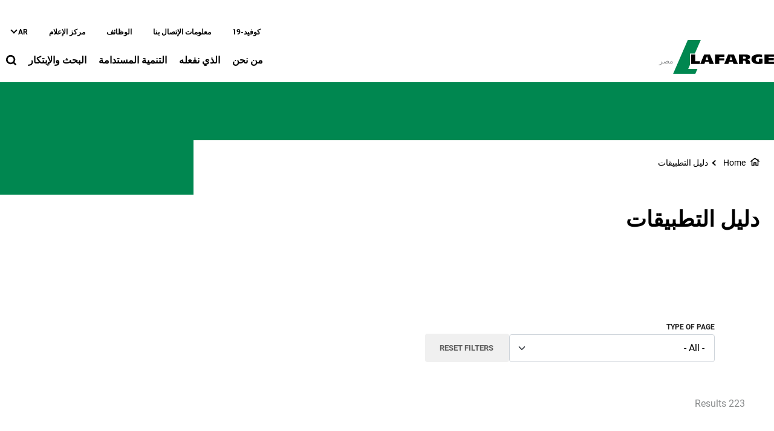

--- FILE ---
content_type: text/html; charset=UTF-8
request_url: https://www.lafarge.com.eg/ar/3_A_10_3-Application_guides
body_size: 13866
content:
<!DOCTYPE html>
<html lang="ar" dir="rtl" prefix="og: https://ogp.me/ns#">
  <head>
    <meta charset="utf-8" />
<noscript><style>form.antibot * :not(.antibot-message) { display: none !important; }</style>
</noscript><link rel="canonical" href="https://www.lafarge.com.eg/ar/3_A_10_3-Application_guides" />
<meta name="robots" content="index, follow" />
<link rel="shortlink" href="https://www.lafarge.com.eg/ar/3_A_10_3-Application_guides" />
<link rel="icon" href="/themes/custom/corporate_lafarge/images/favicon/favicon.ico" />
<link rel="icon" sizes="16x16" href="/themes/custom/corporate_lafarge/images/favicon/favicon-16x16.png" />
<link rel="icon" sizes="32x32" href="/themes/custom/corporate_lafarge/images/favicon/favicon-32x32.png" />
<link rel="icon" sizes="96x96" href="/themes/custom/corporate_lafarge/images/favicon/favicon-96x96.png" />
<link rel="icon" sizes="192x192" href="/themes/custom/corporate_lafarge/images/favicon/android-icon-192x192.png" />
<link rel="apple-touch-icon" href="/themes/custom/corporate_lafarge/images/favicon/apple-icon-60x60.png" />
<link rel="apple-touch-icon" sizes="72x72" href="/themes/custom/corporate_lafarge/images/favicon/apple-icon-72x72.png" />
<link rel="apple-touch-icon" sizes="76x76" href="/themes/custom/corporate_lafarge/images/favicon/apple-icon-76x76.png" />
<link rel="apple-touch-icon" sizes="114x114" href="/themes/custom/corporate_lafarge/images/favicon/apple-icon-114x114.png" />
<link rel="apple-touch-icon" sizes="120x120" href="/themes/custom/corporate_lafarge/images/favicon/apple-icon-120x120.png" />
<link rel="apple-touch-icon" sizes="144x144" href="/themes/custom/corporate_lafarge/images/favicon/apple-icon-144x144.png" />
<link rel="apple-touch-icon" sizes="152x152" href="/themes/custom/corporate_lafarge/images/favicon/apple-icon-152x152.png" />
<link rel="apple-touch-icon" sizes="180x180" href="/themes/custom/corporate_lafarge/images/favicon/apple-icon-180x180.png" />
<link rel="apple-touch-icon-precomposed" href="/themes/custom/corporate_lafarge/images/favicon/apple-icon-precomposed.png" />
<link rel="apple-touch-icon-precomposed" sizes="72x72" href="/themes/custom/corporate_lafarge/images/favicon/apple-icon-precomposed.png" />
<link rel="apple-touch-icon-precomposed" sizes="76x76" href="/themes/custom/corporate_lafarge/images/favicon/apple-icon-precomposed.png" />
<link rel="apple-touch-icon-precomposed" sizes="114x114" href="/themes/custom/corporate_lafarge/images/favicon/apple-icon-precomposed.png" />
<link rel="apple-touch-icon-precomposed" sizes="120x120" href="/themes/custom/corporate_lafarge/images/favicon/apple-icon-precomposed.png" />
<link rel="apple-touch-icon-precomposed" sizes="144x144" href="/themes/custom/corporate_lafarge/images/favicon/apple-icon-precomposed.png" />
<link rel="apple-touch-icon-precomposed" sizes="152x152" href="/themes/custom/corporate_lafarge/images/favicon/apple-icon-precomposed.png" />
<link rel="apple-touch-icon-precomposed" sizes="180x180" href="/themes/custom/corporate_lafarge/images/favicon/apple-icon-precomposed.png" />
<meta property="og:site_name" content="Lafarge - Cement, concrete and aggregates" />
<meta property="og:url" content="https://www.lafarge.com.eg/ar/3_A_10_3-Application_guides" />
<meta property="og:title" content="دليل التطبيقات" />
<meta name="twitter:card" content="summary_large_image" />
<meta name="twitter:title" content="دليل التطبيقات" />
<meta name="MobileOptimized" content="width" />
<meta name="HandheldFriendly" content="true" />
<meta name="viewport" content="width=device-width, initial-scale=1, shrink-to-fit=no" />
<script type="application/ld+json">{
    "@context": "https://schema.org",
    "@graph": [
        {
            "@type": "Article",
            "headline": "دليل التطبيقات",
            "datePublished": "2022-04-22T04:22:04+0000",
            "dateModified": "2022-04-22T04:22:04+0000"
        },
        {
            "@type": "BreadcrumbList",
            "mainEntityOfPage": "https://www.lafarge.com.eg/ar/3_A_10_3-Application_guides",
            "itemListElement": [
                {
                    "@type": "ListItem",
                    "position": 1,
                    "item": {
                        "@id": "https://www.lafarge.com.eg/ar/home",
                        "name": "Home"
                    }
                },
                {
                    "@type": "ListItem",
                    "position": 2,
                    "item": {
                        "@id": "https://www.lafarge.com.eg/ar/3_A_10_3-Application_guides",
                        "name": "دليل التطبيقات"
                    }
                }
            ]
        }
    ]
}</script>
<meta http-equiv="x-ua-compatible" content="ie=edge" />
<link rel="alternate" hreflang="en" href="https://www.lafarge.com.eg/en/3_A_10_3-Application_guides" />
<link rel="alternate" hreflang="ar" href="https://www.lafarge.com.eg/ar/3_A_10_3-Application_guides" />

    <title>دليل التطبيقات</title>
    <link rel="stylesheet" media="all" href="/sites/egypt/files/css/css_Ry86mD6fk_xbXR06CY8V4RSO54r7JJcR5TL5B7FQHcI.css?delta=0&amp;language=ar&amp;theme=corporate_lafarge&amp;include=[base64]" />
<link rel="stylesheet" media="all" href="//fonts.googleapis.com/icon?family=Material+Icons" />
<link rel="stylesheet" media="all" href="//fonts.googleapis.com/icon?family=Material+Icons+Outlined" />
<link rel="stylesheet" media="all" href="//fonts.googleapis.com/icon?family=Material+Icons+Round" />
<link rel="stylesheet" media="all" href="//fonts.googleapis.com/icon?family=Material+Icons+Sharp" />
<link rel="stylesheet" media="all" href="//fonts.googleapis.com/css2?family=Material+Symbols+Outlined:opsz,wght,FILL,GRAD@20..48,100..700,0..1,-50..200" />
<link rel="stylesheet" media="all" href="//fonts.googleapis.com/css2?family=Material+Symbols+Rounded:opsz,wght,FILL,GRAD@20..48,100..700,0..1,-50..200" />
<link rel="stylesheet" media="all" href="//fonts.googleapis.com/css2?family=Material+Symbols+Sharp:opsz,wght,FILL,GRAD@20..48,100..700,0..1,-50..200" />
<link rel="stylesheet" media="all" href="//fonts.googleapis.com/icon?family=Material+Icons+Two+Tone" />
<link rel="stylesheet" media="all" href="/sites/egypt/files/css/css_x9iIPH5qVkpim8wgPCVi2yYUSlIUUH4_PKJ2Jxb_e_0.css?delta=9&amp;language=ar&amp;theme=corporate_lafarge&amp;include=[base64]" />

    <script type="application/json" data-drupal-selector="drupal-settings-json">{"path":{"baseUrl":"\/","pathPrefix":"ar\/","currentPath":"node\/179","currentPathIsAdmin":false,"isFront":false,"currentLanguage":"ar"},"pluralDelimiter":"\u0003","suppressDeprecationErrors":true,"ajaxPageState":{"libraries":"[base64]","theme":"corporate_lafarge","theme_token":null},"ajaxTrustedUrl":{"form_action_p_pvdeGsVG5zNF_XLGPTvYSKCf43t8qZYSwcfZl2uzM":true,"\/ar\/3_A_10_3-Application_guides?ajax_form=1":true},"gtag":{"tagId":"","consentMode":false,"otherIds":[],"events":[],"additionalConfigInfo":[]},"gtm":{"tagId":null,"settings":{"data_layer":"dataLayer","include_classes":false,"allowlist_classes":"","blocklist_classes":"","include_environment":false,"environment_id":"","environment_token":""},"tagIds":["GTM-M69GVL9"]},"data":{"extlink":{"extTarget":true,"extTargetAppendNewWindowDisplay":true,"extTargetAppendNewWindowLabel":"(opens in a new window)","extTargetNoOverride":true,"extNofollow":false,"extTitleNoOverride":false,"extNoreferrer":false,"extFollowNoOverride":false,"extClass":"ext","extLabel":"(link is external)","extImgClass":false,"extSubdomains":false,"extExclude":"","extInclude":"","extCssExclude":".share-facebook, .share-linkedin, .share-twitter","extCssInclude":"","extCssExplicit":"","extAlert":false,"extAlertText":"This link will take you to an external web site. We are not responsible for their content.","extHideIcons":false,"mailtoClass":"0","telClass":"0","mailtoLabel":"(link sends email)","telLabel":"(link is a phone number)","extUseFontAwesome":true,"extIconPlacement":"after","extPreventOrphan":false,"extFaLinkClasses":"external-link-icon","extFaMailtoClasses":"fa fa-envelope-o","extAdditionalLinkClasses":"","extAdditionalMailtoClasses":"","extAdditionalTelClasses":"","extFaTelClasses":"fa fa-phone","allowedDomains":[],"extExcludeNoreferrer":""}},"eu_cookie_compliance":{"cookie_policy_version":"1.0.0","popup_enabled":false,"popup_agreed_enabled":false,"popup_hide_agreed":false,"popup_clicking_confirmation":false,"popup_scrolling_confirmation":false,"popup_html_info":false,"use_mobile_message":false,"mobile_popup_html_info":false,"mobile_breakpoint":768,"popup_html_agreed":false,"popup_use_bare_css":true,"popup_height":"auto","popup_width":"100%","popup_delay":1000,"popup_link":"\/cookie-policy","popup_link_new_window":true,"popup_position":false,"fixed_top_position":true,"popup_language":"ar","store_consent":false,"better_support_for_screen_readers":false,"cookie_name":"","reload_page":false,"domain":"","domain_all_sites":false,"popup_eu_only":false,"popup_eu_only_js":false,"cookie_lifetime":100,"cookie_session":0,"set_cookie_session_zero_on_disagree":0,"disagree_do_not_show_popup":false,"method":"opt_in","automatic_cookies_removal":true,"allowed_cookies":"","withdraw_markup":"\u003Cbutton type=\u0022button\u0022 class=\u0022eu-cookie-withdraw-tab\u0022\u003EPrivacy settings\u003C\/button\u003E\n\u003Cdiv aria-labelledby=\u0022popup-text\u0022 class=\u0022eu-cookie-withdraw-banner\u0022\u003E\n  \u003Cdiv class=\u0022popup-content info eu-cookie-compliance-content\u0022\u003E\n    \u003Cdiv id=\u0022popup-text\u0022 class=\u0022eu-cookie-compliance-message\u0022 role=\u0022document\u0022\u003E\n      \u003Ch2\u003EWe use cookies on this site to enhance your user experience\u003C\/h2\u003E\u003Cp\u003EYou have given your consent for us to set cookies.\u003C\/p\u003E\n    \u003C\/div\u003E\n    \u003Cdiv id=\u0022popup-buttons\u0022 class=\u0022eu-cookie-compliance-buttons\u0022\u003E\n\t\u003Cbutton type=\u0022button\u0022 class=\u0022decline-button\u0022 onclick=\u0022Drupal.eu_cookie_compliance.toggleWithdrawBanner();\u0022\u003EClose\u003C\/button\u003E\n      \u003Cbutton type=\u0022button\u0022 class=\u0022eu-cookie-withdraw-button \u0022\u003EWithdraw consent\u003C\/button\u003E\n    \u003C\/div\u003E\n  \u003C\/div\u003E\n\u003C\/div\u003E","withdraw_enabled":false,"reload_options":0,"reload_routes_list":"","withdraw_button_on_info_popup":false,"cookie_categories":["targeting_cookies","functional_cookies","performance_cookies","social_cookies"],"cookie_categories_details":{"targeting_cookies":{"uuid":"441c71ad-1ac4-4b62-9fa0-1e9d94d510a1","langcode":"en","status":true,"dependencies":[],"id":"targeting_cookies","label":"Targeting Cookies","description":"","checkbox_default_state":"unchecked","weight":-9},"functional_cookies":{"uuid":"7acfddf8-303d-4e58-b4af-91b860c8cbc7","langcode":"en","status":true,"dependencies":[],"id":"functional_cookies","label":"Functional Cookies","description":"","checkbox_default_state":"unchecked","weight":-8},"performance_cookies":{"uuid":"a49a800e-4678-4a4d-9b75-256f152589ed","langcode":"en","status":true,"dependencies":[],"id":"performance_cookies","label":"Performance Cookies","description":"","checkbox_default_state":"unchecked","weight":-7},"social_cookies":{"uuid":"c5fa5f88-1248-418f-8f6f-de9b5197835e","langcode":"en","status":true,"dependencies":[],"id":"social_cookies","label":"Social Cookies","description":"","checkbox_default_state":"unchecked","weight":-6}},"enable_save_preferences_button":true,"cookie_value_disagreed":"0","cookie_value_agreed_show_thank_you":"1","cookie_value_agreed":"2","containing_element":"body","settings_tab_enabled":false,"olivero_primary_button_classes":"","olivero_secondary_button_classes":"","close_button_action":"close_banner","open_by_default":false,"modules_allow_popup":true,"hide_the_banner":false,"geoip_match":true,"unverified_scripts":[]},"jsBp":{"corporate_country.small":"all and (min-width: 0px) and (max-width: 767px)","corporate_country.medium":"all and (min-width: 768px) and (max-width: 1279px)","corporate_country.large":"all and (min-width: 1280px) and (max-width: 1919px)","corporate_country.extra":"all and (min-width: 1920px)"},"views":{"ajax_path":"\/ar\/views\/ajax","ajaxViews":{"views_dom_id:666afb9c0686d92f4f28871a783ed100760eb219b1faa4dacd4cab85883c8b04":{"view_name":"filtered_lists","view_display_id":"list","view_args":"179","view_path":"\/node\/179","view_base_path":null,"view_dom_id":"666afb9c0686d92f4f28871a783ed100760eb219b1faa4dacd4cab85883c8b04","pager_element":0}}},"ajax":{"edit-reset":{"callback":[{},"resetCallback"],"wrapper":"views-container-wrapper-eff-1736","progress":{"type":"fullscreen","message":"Updating results ..."},"event":"mousedown","keypress":true,"prevent":"click","url":"\/ar\/3_A_10_3-Application_guides?ajax_form=1","httpMethod":"POST","dialogType":"ajax","submit":{"_triggering_element_name":"reset","_triggering_element_value":"Reset filters"}},"edit-type-of-page":{"callback":[{},"updateCallback"],"wrapper":"views-container-wrapper-eff-1736","progress":{"type":"fullscreen","message":"Updating results ..."},"event":"change","url":"\/ar\/3_A_10_3-Application_guides?ajax_form=1","httpMethod":"POST","dialogType":"ajax","submit":{"_triggering_element_name":"type_of_page"}}},"user":{"uid":0,"permissionsHash":"5c73d9d96d9d648c4ca5336dea1b2c387923a857f92f12519264e7637e6ccaf8"}}</script>
<script src="/sites/egypt/files/js/js_xSj-NB2NWq8vOFpatxykTnFg6BrsJ5F_GmsR_XL9cVg.js?scope=header&amp;delta=0&amp;language=ar&amp;theme=corporate_lafarge&amp;include=[base64]"></script>
<script src="/modules/contrib/google_tag/js/gtag.js?t93hli"></script>
<script src="/modules/contrib/google_tag/js/gtm.js?t93hli"></script>

  </head>
  <body class="gin_toolbar_fix layout-no-sidebars page-node-179 path-node node--type-page-edito">
    <a href="#main-content" class="visually-hidden focusable skip-link">
      تجاوز إلى المحتوى الرئيسي
    </a>
        <noscript><iframe src="https://www.googletagmanager.com/ns.html?id=GTM-M69GVL9"
                  height="0" width="0" style="display:none;visibility:hidden"></iframe></noscript>

      <div class="dialog-off-canvas-main-canvas" data-off-canvas-main-canvas>
    

<div id="page-wrapper" data-controller="variables">
  <div id="page" >
        
    <header id="header" class="header" role="banner" aria-label="Site header">
                              <!-- <nav class="navbar navbar-dark bg-primary navbar-expand-lg" id="navbar-main"> -->
                        




  


<div class="holcim_header  mmenu_desktop_header desktop
 block-content-header block block-block-content block-block-content6c86dc51-a466-40fb-94f1-ad8b7d376b1e  mmenu_desktop_header"
 class="block-content-header block block-block-content block-block-content6c86dc51-a466-40fb-94f1-ad8b7d376b1e  mmenu_desktop_header"
 id="block-corporate-lafarge-header-desktop" class="block-content-header block block-block-content block-block-content6c86dc51-a466-40fb-94f1-ad8b7d376b1e  mmenu_desktop_header" data-controller="header" data-header-target="wrapper">








<div class="container">
	<div class="row">
	<div class="site_logo_wrapper col-4">
				<a href="/ar" aria-label="logo"><div class="img img_not_sticky"><img alt="header logo" src="/themes/custom/corporate_lafarge/components/header/images/holcim_logo_color.svg"/></div></a>
			<a href="/ar" aria-label="logo sticky"><div class="img img_sticky"><img alt="header logo sticky" src="/themes/custom/corporate_lafarge/components/header/images/holcim_logo_sticky.svg"/></div></a>
			<a href="/ar" aria-label="logo slider"><div class="img img_fullpage_bis"><img alt="header logo slider" src="/themes/custom/corporate_lafarge/components/header/images/holcim_logo_white_fullpage_bis.svg"/></div></a>
			<div class="country">مصر</div>  
		</div>

	<div class="right_wrapper col-8">  
		<div class="holcim_top_header">
			<div class="top_links_wrapper">
						
						<a href="https://www.lafarge.com.eg/ar/covid-19" class="">كوفيد-19</a>
						<a href="/ar/1_5_1-Contacts" class="">معلومات الإتصال بنا</a>
						<a href="/ar/8-Careers" class="">الوظائف</a>
						<a href="https://www.lafarge.com.eg/ar/7-Journalists" class="">مركز الإعلام</a>
			
				
			
		

<div class="holcim_language_switcher
   block-content-header block block-block-content block-block-content6c86dc51-a466-40fb-94f1-ad8b7d376b1e  mmenu_desktop_header"
   class="block-content-header block block-block-content block-block-content6c86dc51-a466-40fb-94f1-ad8b7d376b1e  mmenu_desktop_header"
   id="block-corporate-lafarge-header-language-switcher" class="block-content-header block block-block-content block-block-content6c86dc51-a466-40fb-94f1-ad8b7d376b1e  mmenu_desktop_header">
  
	<div class="holcim_language_switcher_wrapper" data-controller="language-switcher">
     <div class="active-language" data-language-switcher-target="button">
     ar
     </div>
	   
	   <ul class="language-list" data-language-switcher-target="list">
	    		    <li><a href="/en/3_A_10_3-Application_guides">en</a></li>
		  	   </ul>
	</div>
</div>
						</div>
			<div class="sep"></div>
			<div class="endorsement_logo_wrapper">
				<div class="img img_not_sticky"></div>
				<div class="img img_fullpage_bis"></div>
			</div>
		</div>
					
								<div class="holcim_menu_wrapper holcim-mm-menu">
					<nav id="holcim_menu">
    <ul class="level1" data-header-target="level1">
                    <li>
                                    <a href="#mmenu_l1_0">من نحن</a>
                
                                    <nav id="mmenu_l1_0" class="desktop" data-controller="mmenu" data-mmenu-target="wrapper">
                    <ul class="level2">
  <li>
    <a href="">من نحن</a>
  </li>
    <li>
    <a href="/ar/1-About_us">من نحن</a>
      </li>
    <li>
    <a href="/ar/group-a-glance">نبذة عن المجموعة</a>
      </li>
    <li>
    <a href="/ar/leadership-team">الفريق الإداري للافارﭺ مصر</a>
        <ul class="level3">
  <li>
    <a href="/ar/leadership-team">الفريق الإداري للافارﭺ مصر</a>
  </li>
    <li>
    <a href="/ar/node/302">Our Leadership Team</a>
      </li>
   
</ul>      </li>
    <li>
    <a href="/ar/code-business-conduct">مدونة السلوك المهني للموظفين والمتعاملين معنا</a>
      </li>
   
</ul>                    </nav>
                            </li>
                    <li>
                                    <a href="#mmenu_l1_1">الذي نفعله</a>
                
                                    <nav id="mmenu_l1_1" class="desktop" data-controller="mmenu" data-mmenu-target="wrapper">
                    <ul class="level2">
  <li>
    <a href="">الذي نفعله</a>
  </li>
    <li>
    <a href="/ar/products">منتجاتنا</a>
        <ul class="level3">
  <li>
    <a href="/ar/products">منتجاتنا</a>
  </li>
    <li>
    <a href="/ar/cement">الأسمنت</a>
      </li>
    <li>
    <a href="/ar/ready-mix-concrete">الخرسانة الجاهزة</a>
      </li>
    <li>
    <a href="/ar/Geocycle">ﭼيوسايكل</a>
      </li>
   
</ul>      </li>
    <li>
    <a href="/ar/Photos%20of%20the%20Projects">مشروعات بارزة</a>
      </li>
   
</ul>                    </nav>
                            </li>
                    <li>
                                    <a href="#mmenu_l1_2">التنمية المستدامة</a>
                
                                    <nav id="mmenu_l1_2" class="desktop" data-controller="mmenu" data-mmenu-target="wrapper">
                    <ul class="level2">
  <li>
    <a href="/ar/sustainable-development">التنمية المستدامة</a>
  </li>
    <li>
    <a href="/ar/route-net-zero">الطريق إلى صافي صفر إنبعاثات كربون</a>
        <ul class="level3">
  <li>
    <a href="/ar/route-net-zero">الطريق إلى صافي صفر إنبعاثات كربون</a>
  </li>
    <li>
    <a href="/ar/Environment-">البيئة</a>
      </li>
    <li>
    <a href="/ar/Promoting%20the%20Green%20Concept">اعلاء مفهوم المبادرات الخضراء</a>
      </li>
   
</ul>      </li>
    <li>
    <a href="/ar/Our%20Social%20Responsibility">مسئوليتنا المجتمعية</a>
        <ul class="level3">
  <li>
    <a href="/ar/Our%20Social%20Responsibility">مسئوليتنا المجتمعية</a>
  </li>
    <li>
    <a href="/ar/Community-Development">تنمية المجتمع</a>
      </li>
    <li>
    <a href="/ar/Health-">الصحة</a>
      </li>
    <li>
    <a href="/ar/education-0">التعليم</a>
      </li>
    <li>
    <a href="/ar/almsawat-byn-aljnsyn">المساواة بين الجنسين</a>
      </li>
    <li>
    <a href="/ar/employment-and-income-generation">التوظيف وخلق فرص عمل</a>
      </li>
    <li>
    <a href="/ar/highlighting-our-sustainability-efforts">تسليط الضوء على مبادرات الإستدامة</a>
      </li>
   
</ul>      </li>
   
</ul>                    </nav>
                            </li>
                    <li>
                                    <a href="#mmenu_l1_3">البحث والإبتكار</a>
                
                                    <nav id="mmenu_l1_3" class="desktop" data-controller="mmenu" data-mmenu-target="wrapper">
                    <ul class="level2">
  <li>
    <a href="/ar/5-Research_and_Innovation">البحث والإبتكار</a>
  </li>
    <li>
    <a href="/ar/digitalization">الرقمنة</a>
      </li>
    <li>
    <a href="/ar/msan-alghd">مصانع الغد</a>
      </li>
   
</ul>                    </nav>
                            </li>
            </ul>
</nav>		
										
			<div class="search_wrapper" data-controller="header-search" data-header-search-target="wrapper" data-action="click->header-search#onClick">
				<div class="img"></div>
				<span class="hover"></span>
			</div>
			
					</div>
	</div>
	</div><!--  row -->
	
	</div><!-- container -->
</div>

<div class="holcim_header mobile
   block-content-header block block-block-content block-block-content6c86dc51-a466-40fb-94f1-ad8b7d376b1e  mmenu_desktop_header"
   class="block-content-header block block-block-content block-block-content6c86dc51-a466-40fb-94f1-ad8b7d376b1e  mmenu_desktop_header"
   id="block-corporate-lafarge-header-mobile" class="block-content-header block block-block-content block-block-content6c86dc51-a466-40fb-94f1-ad8b7d376b1e  mmenu_desktop_header">
  
  
  
    
  
  <div class="container">
    <div class="row">
    <div class="site_logo_wrapper col-4">
      <a href="/ar" aria-label="logo"><div class="img img_not_sticky"><img alt="header logo" src="/themes/custom/corporate_lafarge/components/header/images/holcim_logo_color.svg"/></div></a>
      <a href="/ar" aria-label="logo sticky"><div class="img img_sticky"><img alt="header logo" src="/themes/custom/corporate_lafarge/components/header/images/holcim_logo_color.svg"/></div></a>
      <a href="/ar" aria-label="logo slider"><div class="img img_fullpage_bis"><img alt="header logo slider" src="/themes/custom/corporate_lafarge/components/header/images/holcim_logo_white_fullpage_bis.svg"/></div></a>
      <div class="country">مصر</div>  
    </div>

    <div class="right_wrapper col-8">  
      
         <div class="holcim_menu_wrapper">
	         <div class="search_wrapper" data-controller="header-search" data-header-search-target="wrapper" data-action="click->header-search#onClick">
	           <div class="img"></div>
	         </div>
	         
	         <div class="burger_menu">
	           <a href="#holcim_menu_mobile">
	             <b></b>
	             <b></b>
	             <b></b>
	           </a>
	         </div>
	         
								<nav id="holcim_menu_mobile" class="mobile" data-controller="mmenu-mobile" data-mmenu-mobile-target="wrapper">
    <ul class="level1">
                <li>
        <a href="">من نحن</a>
                    <ul class="level2">
  <li>
    <a href="">من نحن</a>
  </li>
    <li>
    <a href="/ar/1-About_us">من نحن</a>
      </li>
    <li>
    <a href="/ar/group-a-glance">نبذة عن المجموعة</a>
      </li>
    <li>
    <a href="/ar/leadership-team">الفريق الإداري للافارﭺ مصر</a>
        <ul class="level3">
  <li>
    <a href="/ar/leadership-team">الفريق الإداري للافارﭺ مصر</a>
  </li>
    <li>
    <a href="/ar/node/302">Our Leadership Team</a>
      </li>
   
</ul>      </li>
    <li>
    <a href="/ar/code-business-conduct">مدونة السلوك المهني للموظفين والمتعاملين معنا</a>
      </li>
   
</ul>                </li>
                <li>
        <a href="">الذي نفعله</a>
                    <ul class="level2">
  <li>
    <a href="">الذي نفعله</a>
  </li>
    <li>
    <a href="/ar/products">منتجاتنا</a>
        <ul class="level3">
  <li>
    <a href="/ar/products">منتجاتنا</a>
  </li>
    <li>
    <a href="/ar/cement">الأسمنت</a>
      </li>
    <li>
    <a href="/ar/ready-mix-concrete">الخرسانة الجاهزة</a>
      </li>
    <li>
    <a href="/ar/Geocycle">ﭼيوسايكل</a>
      </li>
   
</ul>      </li>
    <li>
    <a href="/ar/Photos%20of%20the%20Projects">مشروعات بارزة</a>
      </li>
   
</ul>                </li>
                <li>
        <a href="/ar/sustainable-development">التنمية المستدامة</a>
                    <ul class="level2">
  <li>
    <a href="/ar/sustainable-development">التنمية المستدامة</a>
  </li>
    <li>
    <a href="/ar/route-net-zero">الطريق إلى صافي صفر إنبعاثات كربون</a>
        <ul class="level3">
  <li>
    <a href="/ar/route-net-zero">الطريق إلى صافي صفر إنبعاثات كربون</a>
  </li>
    <li>
    <a href="/ar/Environment-">البيئة</a>
      </li>
    <li>
    <a href="/ar/Promoting%20the%20Green%20Concept">اعلاء مفهوم المبادرات الخضراء</a>
      </li>
   
</ul>      </li>
    <li>
    <a href="/ar/Our%20Social%20Responsibility">مسئوليتنا المجتمعية</a>
        <ul class="level3">
  <li>
    <a href="/ar/Our%20Social%20Responsibility">مسئوليتنا المجتمعية</a>
  </li>
    <li>
    <a href="/ar/Community-Development">تنمية المجتمع</a>
      </li>
    <li>
    <a href="/ar/Health-">الصحة</a>
      </li>
    <li>
    <a href="/ar/education-0">التعليم</a>
      </li>
    <li>
    <a href="/ar/almsawat-byn-aljnsyn">المساواة بين الجنسين</a>
      </li>
    <li>
    <a href="/ar/employment-and-income-generation">التوظيف وخلق فرص عمل</a>
      </li>
    <li>
    <a href="/ar/highlighting-our-sustainability-efforts">تسليط الضوء على مبادرات الإستدامة</a>
      </li>
   
</ul>      </li>
   
</ul>                </li>
                <li>
        <a href="/ar/5-Research_and_Innovation">البحث والإبتكار</a>
                    <ul class="level2">
  <li>
    <a href="/ar/5-Research_and_Innovation">البحث والإبتكار</a>
  </li>
    <li>
    <a href="/ar/digitalization">الرقمنة</a>
      </li>
    <li>
    <a href="/ar/msan-alghd">مصانع الغد</a>
      </li>
   
</ul>                </li>
                
        <div class="wrapper_top_links">
                        <li class="mm-listitem"><a href="https://www.lafarge.com.eg/ar/covid-19" class="">كوفيد-19</a></li>
                        <li class="mm-listitem"><a href="/ar/1_5_1-Contacts" class="">معلومات الإتصال بنا</a></li>
                        <li class="mm-listitem"><a href="/ar/8-Careers" class="">الوظائف</a></li>
                        <li class="mm-listitem"><a href="https://www.lafarge.com.eg/ar/7-Journalists" class="">مركز الإعلام</a></li>
                        
                    </div>
    </ul>	                           
</nav>		
			   		         
	       </div>

   </div>
   </div><!--  row -->
     
  </div><!-- container -->
</div>


                                          <!-- </nav> -->
          </header>
    <div class="corporate_border"></div>
          <div class="highlighted">
        <aside class="container-fluid section clearfix" role="complementary">
            <div data-drupal-messages-fallback class="hidden"></div>


        </aside>
      </div>
            <div id="main-wrapper" class="layout-main-wrapper clearfix">
              <div id="main" class="container-fluid g-0 overflow-hidden">
          
          <div class="row row-offcanvas row-offcanvas-left clearfix">
              <main class="main-content col" id="content" role="main">
                <section class="section">
                  <a id="main-content" tabindex="-1"></a>
                                    
                    <div id="block-corporate-lafarge-content" class="block block-system block-system-main-block">
  
    
      <div class="content">
      





<article class="node node--type-page-edito node--view-mode-full clearfix" data-category="" data-page-type="" data-country="" data-publication-date="" data-controller="article" data-article-target="article">
    
  <header>

    
    
        
      </header>
  <div class="node__content clearfix">
    
<div  class="_none holcim-section-container" id="holcim-section-1" data-controller="section" data-section-target="wrapper"><div  class="w-100">  
  <div  class="layout row layout-builder__layout">
    
                        <div  class="col-12">
          






<div class="holcim_banner
   block block-layout-builder block-inline-blockbanner"
   class="block block-layout-builder block-inline-blockbanner" data-controller="banner" data-banner-target="wrapper">
  
  
    

  	  
  <div class="image_wrapper">
        <div class="fallback_image "></div>
    	  
	  	  <div class="container " data-banner-target="container">
      <div class="breadcrumb_wrapper col-lg-9 " data-banner-target="breadcrumb">
        <ul>
                                <li><a href="/ar/home">Home</a></li>
                                          <li><a href="/ar/3_A_10_3-Application_guides">دليل التطبيقات</a></li>
                            </ul>
      </div>
	  </div>
	    
  </div><!-- image_wrapper -->
  
  <div class="row">
    <div class="info_wrapper" style="top: calc(50% - 45px);">
    
      
    <div class="container">
        <div class="col-md-9 col-lg-7 ">
        		
					  
            					  
					  				</div><!-- col -->
	  </div><!-- container -->
  </div><!-- info_wrapper -->
  </div><!-- row -->
  
 	  
</div>




        </div>
                                                                                                                                                                                              
  </div>

</div></div>
<div  class="_none lb-padding-top-1 lb-padding-bottom-1 holcim-section-container" id="holcim-section-2" data-controller="section" data-section-target="wrapper"><div  class="container">  
  <div  class="layout row layout-builder__layout">
    
                        <div  class="col-xl-9 col-lg-9 col-md-9 col-12 mb-xl-0 mb-lg-0 mb-md-0 mb-5">
          






<div class="holcim_richtext
   block block-layout-builder block-inline-blockrichtext"
   class="block block-layout-builder block-inline-blockrichtext" data-controller="richtext" data-richtext-target="wrapper">

  
    

    <div class="text" data-richtext-target="description">
        <h1>دليل التطبيقات</h1>
    </div>
</div>

        </div>
                              <div  class="col-xl-3 col-lg-3 col-md-3 col-12">
          
        </div>
                                                                                                                                                                              
  </div>

</div></div>
<div  class="_none lb-padding-top-1 lb-padding-bottom-1 holcim-section-container" id="holcim-section-3" data-controller="section" data-section-target="wrapper"><div  class="container">  
  <div  class="layout row layout-builder__layout">
    
                        <div  class="col-12">
          






<div class="holcim_richtext
   block block-layout-builder block-inline-blockrichtext"
   class="block block-layout-builder block-inline-blockrichtext" data-controller="richtext" data-richtext-target="wrapper">

  
    

    <div class="text" data-richtext-target="description">
        <span id="-RTE-Block-main-دليل-التطبيقات" class="anchor"> &nbsp; </span> 
<div class="node-block-rich-text"> 
 <div class="webmig_content_body_wrapper_websphere"> 
  <div class="UnlayeredContainerH clearfix"> 
   <div class="UnlayeredContainerV"> 
    <div class="wpsPortletBody" dir="rtl"> 
    </div> 
   </div> 
   <div class="UnlayeredContainerV"> 
    <div class="wpsPortletBody" dir="rtl"> 
     <div class="contentLengthPartFull"> 
      <div class="MLR8 MB12"> 
       <div class="pictoSeparator"></div> 
      </div> 
     </div> 
    </div> 
    <div class="wpsPortletBody" dir="rtl"> 
     <div class="contentLengthPartFull"> 
      <div class="contentLengthPart"> 
      </div> 
     </div> 
    </div> 
    <div class="wpsPortletBody" dir="rtl"> 
     <div class="contentLengthPartFull"> 
      <div class="contentLengthPart MB12 MLR8 clearfix"> 
       <div class="separateurH"></div> 
       <div class="separateurH"></div> 
      </div> 
     </div> 
    </div> 
    <div class="wpsPortletBody" dir="rtl"> 
    </div> 
   </div> 
  </div> 
 </div> 
</div>
    </div>
</div>

        </div>
                                                                                                                                                                                              
  </div>

</div></div>
<div  class="_none lb-padding-top-1 lb-padding-bottom-1 holcim-section-container" id="holcim-section-4" data-controller="section" data-section-target="wrapper"><div  class="container">  
  <div  class="layout row layout-builder__layout">
    
                        <div  class="col-12">
          







<div class="holcim_blocklist selects show_images
   block block-layout-builder block-inline-blockblocklist"
   class="block block-layout-builder block-inline-blockblocklist">

  
    
  
  
  
<form class="eff-1736 exposed-filters-form" data-drupal-selector="eff-1736" action="/ar/3_A_10_3-Application_guides" method="post" id="eff-1736" accept-charset="UTF-8" novalidate>
  <div class="container-filters-wrapper"><div class="container"><div id="views-filters-wrapper" data-drupal-selector="edit-views-filters-wrapper" class="js-form-wrapper form-wrapper mb-3">





  <div class="js-form-item js-form-type-select form-type-select js-form-item-type-of-page form-item-type-of-page mb-3">
          <label for="edit-type-of-page">Type of page</label>
                    
<select data-controller="blocklist" data-blocklist-target="select" data-drupal-selector="edit-type-of-page" id="edit-type-of-page" name="type_of_page" class="form-select"><option value="0">- All -</option></select>
                      </div>
<div data-drupal-selector="edit-actions" class="form-actions js-form-wrapper form-wrapper mb-3" id="edit-actions"><input data-controller="blocklist" data-blocklist-target="reset" data-drupal-selector="edit-reset" type="submit" id="edit-reset" name="reset" value="Reset filters" class="button js-form-submit form-submit form-control" />
</div>
</div>
</div></div><div class="container-results-wrapper"><div class="container"><div id="views-container-wrapper-eff-1736" class="views-container-wrapper js-form-wrapper form-wrapper mb-3" data-drupal-selector="edit-views-container-wrapper"><div class="total_results_wrapper">223 Results</div><div data-drupal-selector="edit-view" class="views-element-container js-form-wrapper form-wrapper mb-3" id="edit-view"><div class="view view-filtered-lists view-id-filtered_lists view-display-id-list js-view-dom-id-666afb9c0686d92f4f28871a783ed100760eb219b1faa4dacd4cab85883c8b04">
  
    
      
      <div class="view-content row">
          <div class="views-row">
    






  
  
<div class="holcim_teaser filtered_list_list  noImage
   node node-290"
   class="node node-290">

  
    
  
  
  <div class="left_side_wrapper">
        <div class="image_wrapper">
      <a href="https://www.lafarge.com.eg/ar/lmadha-shrkt-lafarch-msr">
        <img width="470" height="264" src="data:image/svg+xml,%3Csvg%20xmlns%3D%22http%3A%2F%2Fwww.w3.org%2F2000%2Fsvg%22%20viewBox%3D%220%200%20470%20264%22%3E%3C%2Fsvg%3E" alt=""   loading="lazy" class=""  />
      </a>
    </div>
    
      </div>
  
  <div class="right_side_wrapper">
      <div class="title_wrapper">
        <div class="metadata">
                        </div>

              <a class="text_wrapper" href="https://www.lafarge.com.eg/ar/lmadha-shrkt-lafarch-msr">
        	<div class="heading">لماذا شركة لافارﭺ مصر؟</div>
        	<div class="cross"></div>
      	</a>
      
      </div>
      
          
  </div>
</div>


  </div>
    <div class="views-row">
    






  
  
<div class="holcim_teaser filtered_list_list 
   node node-289"
   class="node node-289">

  
    
  
  
  <div class="left_side_wrapper">
        <div class="image_wrapper">
      <a href="https://www.lafarge.com.eg/ar/mn-aldhy-nbhth-nh">
        <img width="470" height="264" src="https://www.lafarge.com.eg/sites/egypt/files/styles/filtered_list_list/public/2022-08/b642701d-397c-4721-bad8-be9631e00f44.jpg.webp?h=038f767b&amp;itok=dg46Ne25" alt="b642701d-397c-4721-bad8-be9631e00f44.jpg"   loading="lazy" class=""  />
      </a>
    </div>
    
      </div>
  
  <div class="right_side_wrapper">
      <div class="title_wrapper">
        <div class="metadata">
                        </div>

              <a class="text_wrapper" href="https://www.lafarge.com.eg/ar/mn-aldhy-nbhth-nh">
        	<div class="heading">من الذي نبحث عنه؟</div>
        	<div class="cross"></div>
      	</a>
      
      </div>
      
          
  </div>
</div>


  </div>
    <div class="views-row">
    






  
  
<div class="holcim_teaser filtered_list_list 
   node node-285"
   class="node node-285">

  
    
  
  
  <div class="left_side_wrapper">
        <div class="image_wrapper">
      <a href="https://www.lafarge.com.eg/ar/digitalization">
        <img width="470" height="264" src="https://www.lafarge.com.eg/sites/egypt/files/styles/filtered_list_list/public/2022-08/a6e7b6e6-f52b-4706-ace2-0a88b536dc1d.jpg.webp?h=833b1291&amp;itok=yIKGF2us" alt="a6e7b6e6-f52b-4706-ace2-0a88b536dc1d.jpg"   loading="lazy" class=""  />
      </a>
    </div>
    
      </div>
  
  <div class="right_side_wrapper">
      <div class="title_wrapper">
        <div class="metadata">
                        </div>

              <a class="text_wrapper" href="https://www.lafarge.com.eg/ar/digitalization">
        	<div class="heading">الرقمنة</div>
        	<div class="cross"></div>
      	</a>
      
      </div>
      
          
  </div>
</div>


  </div>
    <div class="views-row">
    






  
  
<div class="holcim_teaser filtered_list_list 
   node node-286"
   class="node node-286">

  
    
  
  
  <div class="left_side_wrapper">
        <div class="image_wrapper">
      <a href="https://www.lafarge.com.eg/ar/msan-alghd">
        <img width="470" height="264" src="https://www.lafarge.com.eg/sites/egypt/files/styles/filtered_list_list/public/2022-08/taeapril26.jpg.webp?h=0b86108b&amp;itok=P56SXQ26" alt="taeapril26.jpg"   loading="lazy" class=""  />
      </a>
    </div>
    
      </div>
  
  <div class="right_side_wrapper">
      <div class="title_wrapper">
        <div class="metadata">
                        </div>

              <a class="text_wrapper" href="https://www.lafarge.com.eg/ar/msan-alghd">
        	<div class="heading">مصانع الغد</div>
        	<div class="cross"></div>
      	</a>
      
      </div>
      
          
  </div>
</div>


  </div>
    <div class="views-row">
    






  
  
<div class="holcim_teaser filtered_list_list  noImage
   node node-284"
   class="node node-284">

  
    
  
  
  <div class="left_side_wrapper">
        <div class="image_wrapper">
      <a href="https://www.lafarge.com.eg/ar/ramy-hmzt">
        <img width="470" height="264" src="data:image/svg+xml,%3Csvg%20xmlns%3D%22http%3A%2F%2Fwww.w3.org%2F2000%2Fsvg%22%20viewBox%3D%220%200%20470%20264%22%3E%3C%2Fsvg%3E" alt=""   loading="lazy" class=""  />
      </a>
    </div>
    
      </div>
  
  <div class="right_side_wrapper">
      <div class="title_wrapper">
        <div class="metadata">
                        </div>

              <a class="text_wrapper" href="https://www.lafarge.com.eg/ar/ramy-hmzt">
        	<div class="heading">رامي حمزة</div>
        	<div class="cross"></div>
      	</a>
      
      </div>
      
          
  </div>
</div>


  </div>
    <div class="views-row">
    






  
  
<div class="holcim_teaser filtered_list_list  noImage
   node node-283"
   class="node node-283">

  
    
  
  
  <div class="left_side_wrapper">
        <div class="image_wrapper">
      <a href="https://www.lafarge.com.eg/ar/dr-noha-bakr">
        <img width="470" height="264" src="data:image/svg+xml,%3Csvg%20xmlns%3D%22http%3A%2F%2Fwww.w3.org%2F2000%2Fsvg%22%20viewBox%3D%220%200%20470%20264%22%3E%3C%2Fsvg%3E" alt=""   loading="lazy" class=""  />
      </a>
    </div>
    
      </div>
  
  <div class="right_side_wrapper">
      <div class="title_wrapper">
        <div class="metadata">
                        </div>

              <a class="text_wrapper" href="https://www.lafarge.com.eg/ar/dr-noha-bakr">
        	<div class="heading">د. نهى بكر</div>
        	<div class="cross"></div>
      	</a>
      
      </div>
      
          
  </div>
</div>


  </div>
    <div class="views-row">
    






  
  
<div class="holcim_teaser filtered_list_list  noImage
   node node-282"
   class="node node-282">

  
    
  
  
  <div class="left_side_wrapper">
        <div class="image_wrapper">
      <a href="https://www.lafarge.com.eg/ar/mhmd-rmdan">
        <img width="470" height="264" src="data:image/svg+xml,%3Csvg%20xmlns%3D%22http%3A%2F%2Fwww.w3.org%2F2000%2Fsvg%22%20viewBox%3D%220%200%20470%20264%22%3E%3C%2Fsvg%3E" alt=""   loading="lazy" class=""  />
      </a>
    </div>
    
      </div>
  
  <div class="right_side_wrapper">
      <div class="title_wrapper">
        <div class="metadata">
                        </div>

              <a class="text_wrapper" href="https://www.lafarge.com.eg/ar/mhmd-rmdan">
        	<div class="heading">محمد رمضان</div>
        	<div class="cross"></div>
      	</a>
      
      </div>
      
          
  </div>
</div>


  </div>
    <div class="views-row">
    






  
  
<div class="holcim_teaser filtered_list_list  noImage
   node node-281"
   class="node node-281">

  
    
  
  
  <div class="left_side_wrapper">
        <div class="image_wrapper">
      <a href="https://www.lafarge.com.eg/ar/marwa-karim">
        <img width="470" height="264" src="data:image/svg+xml,%3Csvg%20xmlns%3D%22http%3A%2F%2Fwww.w3.org%2F2000%2Fsvg%22%20viewBox%3D%220%200%20470%20264%22%3E%3C%2Fsvg%3E" alt=""   loading="lazy" class=""  />
      </a>
    </div>
    
      </div>
  
  <div class="right_side_wrapper">
      <div class="title_wrapper">
        <div class="metadata">
                        </div>

              <a class="text_wrapper" href="https://www.lafarge.com.eg/ar/marwa-karim">
        	<div class="heading">مروة كريم</div>
        	<div class="cross"></div>
      	</a>
      
      </div>
      
          
  </div>
</div>


  </div>
    <div class="views-row">
    






  
  
<div class="holcim_teaser filtered_list_list  noImage
   node node-280"
   class="node node-280">

  
    
  
  
  <div class="left_side_wrapper">
        <div class="image_wrapper">
      <a href="https://www.lafarge.com.eg/ar/tarek-sharobime">
        <img width="470" height="264" src="data:image/svg+xml,%3Csvg%20xmlns%3D%22http%3A%2F%2Fwww.w3.org%2F2000%2Fsvg%22%20viewBox%3D%220%200%20470%20264%22%3E%3C%2Fsvg%3E" alt=""   loading="lazy" class=""  />
      </a>
    </div>
    
      </div>
  
  <div class="right_side_wrapper">
      <div class="title_wrapper">
        <div class="metadata">
                        </div>

              <a class="text_wrapper" href="https://www.lafarge.com.eg/ar/tarek-sharobime">
        	<div class="heading">طارق شاروبيم</div>
        	<div class="cross"></div>
      	</a>
      
      </div>
      
          
  </div>
</div>


  </div>
    <div class="views-row">
    






  
  
<div class="holcim_teaser filtered_list_list  noImage
   node node-279"
   class="node node-279">

  
    
  
  
  <div class="left_side_wrapper">
        <div class="image_wrapper">
      <a href="https://www.lafarge.com.eg/ar/mostafa-adel">
        <img width="470" height="264" src="data:image/svg+xml,%3Csvg%20xmlns%3D%22http%3A%2F%2Fwww.w3.org%2F2000%2Fsvg%22%20viewBox%3D%220%200%20470%20264%22%3E%3C%2Fsvg%3E" alt=""   loading="lazy" class=""  />
      </a>
    </div>
    
      </div>
  
  <div class="right_side_wrapper">
      <div class="title_wrapper">
        <div class="metadata">
                        </div>

              <a class="text_wrapper" href="https://www.lafarge.com.eg/ar/mostafa-adel">
        	<div class="heading">مصطفى عادل</div>
        	<div class="cross"></div>
      	</a>
      
      </div>
      
          
  </div>
</div>


  </div>
    <div class="views-row">
    






  
  
<div class="holcim_teaser filtered_list_list  noImage
   node node-278"
   class="node node-278">

  
    
  
  
  <div class="left_side_wrapper">
        <div class="image_wrapper">
      <a href="https://www.lafarge.com.eg/ar/ahmed-el-serafy">
        <img width="470" height="264" src="data:image/svg+xml,%3Csvg%20xmlns%3D%22http%3A%2F%2Fwww.w3.org%2F2000%2Fsvg%22%20viewBox%3D%220%200%20470%20264%22%3E%3C%2Fsvg%3E" alt=""   loading="lazy" class=""  />
      </a>
    </div>
    
      </div>
  
  <div class="right_side_wrapper">
      <div class="title_wrapper">
        <div class="metadata">
                        </div>

              <a class="text_wrapper" href="https://www.lafarge.com.eg/ar/ahmed-el-serafy">
        	<div class="heading">أحمد الصيرفي</div>
        	<div class="cross"></div>
      	</a>
      
      </div>
      
          
  </div>
</div>


  </div>
    <div class="views-row">
    






  
  
<div class="holcim_teaser filtered_list_list  noImage
   node node-277"
   class="node node-277">

  
    
  
  
  <div class="left_side_wrapper">
        <div class="image_wrapper">
      <a href="https://www.lafarge.com.eg/ar/najib-ribi">
        <img width="470" height="264" src="data:image/svg+xml,%3Csvg%20xmlns%3D%22http%3A%2F%2Fwww.w3.org%2F2000%2Fsvg%22%20viewBox%3D%220%200%20470%20264%22%3E%3C%2Fsvg%3E" alt=""   loading="lazy" class=""  />
      </a>
    </div>
    
      </div>
  
  <div class="right_side_wrapper">
      <div class="title_wrapper">
        <div class="metadata">
                        </div>

              <a class="text_wrapper" href="https://www.lafarge.com.eg/ar/najib-ribi">
        	<div class="heading">نـﭼيب ريبي</div>
        	<div class="cross"></div>
      	</a>
      
      </div>
      
          
  </div>
</div>


  </div>
    <div class="views-row">
    






  
  
<div class="holcim_teaser filtered_list_list  noImage
   node node-276"
   class="node node-276">

  
    
  
  
  <div class="left_side_wrapper">
        <div class="image_wrapper">
      <a href="https://www.lafarge.com.eg/ar/ahmed-abdo">
        <img width="470" height="264" src="data:image/svg+xml,%3Csvg%20xmlns%3D%22http%3A%2F%2Fwww.w3.org%2F2000%2Fsvg%22%20viewBox%3D%220%200%20470%20264%22%3E%3C%2Fsvg%3E" alt=""   loading="lazy" class=""  />
      </a>
    </div>
    
      </div>
  
  <div class="right_side_wrapper">
      <div class="title_wrapper">
        <div class="metadata">
                        </div>

              <a class="text_wrapper" href="https://www.lafarge.com.eg/ar/ahmed-abdo">
        	<div class="heading">أحمد عبده</div>
        	<div class="cross"></div>
      	</a>
      
      </div>
      
          
  </div>
</div>


  </div>
    <div class="views-row">
    






  
  
<div class="holcim_teaser filtered_list_list  noImage
   node node-275"
   class="node node-275">

  
    
  
  
  <div class="left_side_wrapper">
        <div class="image_wrapper">
      <a href="https://www.lafarge.com.eg/ar/adham-el-mahdy">
        <img width="470" height="264" src="data:image/svg+xml,%3Csvg%20xmlns%3D%22http%3A%2F%2Fwww.w3.org%2F2000%2Fsvg%22%20viewBox%3D%220%200%20470%20264%22%3E%3C%2Fsvg%3E" alt=""   loading="lazy" class=""  />
      </a>
    </div>
    
      </div>
  
  <div class="right_side_wrapper">
      <div class="title_wrapper">
        <div class="metadata">
                        </div>

              <a class="text_wrapper" href="https://www.lafarge.com.eg/ar/adham-el-mahdy">
        	<div class="heading"> ادهم المهدي</div>
        	<div class="cross"></div>
      	</a>
      
      </div>
      
          
  </div>
</div>


  </div>
    <div class="views-row">
    






  
  
<div class="holcim_teaser filtered_list_list  noImage
   node node-274"
   class="node node-274">

  
    
  
  
  <div class="left_side_wrapper">
        <div class="image_wrapper">
      <a href="https://www.lafarge.com.eg/ar/whyd-amam">
        <img width="470" height="264" src="data:image/svg+xml,%3Csvg%20xmlns%3D%22http%3A%2F%2Fwww.w3.org%2F2000%2Fsvg%22%20viewBox%3D%220%200%20470%20264%22%3E%3C%2Fsvg%3E" alt=""   loading="lazy" class=""  />
      </a>
    </div>
    
      </div>
  
  <div class="right_side_wrapper">
      <div class="title_wrapper">
        <div class="metadata">
                        </div>

              <a class="text_wrapper" href="https://www.lafarge.com.eg/ar/whyd-amam">
        	<div class="heading">وحيد إمام</div>
        	<div class="cross"></div>
      	</a>
      
      </div>
      
          
  </div>
</div>


  </div>
    <div class="views-row">
    






  
  
<div class="holcim_teaser filtered_list_list 
   node node-265"
   class="node node-265">

  
    
  
  
  <div class="left_side_wrapper">
        <div class="image_wrapper">
      <a href="https://www.lafarge.com.eg/ar/Our%20Social%20Responsibility">
        <img width="470" height="264" src="https://www.lafarge.com.eg/sites/egypt/files/styles/filtered_list_list/public/2022-08/68d886e2-4a45-4fed-a4a9-66191a7c10cb.jpg.webp?h=0e753701&amp;itok=BHmbq_Qj" alt="68d886e2-4a45-4fed-a4a9-66191a7c10cb.jpg"   loading="lazy" class=""  />
      </a>
    </div>
    
      </div>
  
  <div class="right_side_wrapper">
      <div class="title_wrapper">
        <div class="metadata">
                        </div>

              <a class="text_wrapper" href="https://www.lafarge.com.eg/ar/Our%20Social%20Responsibility">
        	<div class="heading">مسئوليتنا المجتمعية</div>
        	<div class="cross"></div>
      	</a>
      
      </div>
      
          
  </div>
</div>


  </div>
    <div class="views-row">
    






  
  
<div class="holcim_teaser filtered_list_list  noImage
   node node-273"
   class="node node-273">

  
    
  
  
  <div class="left_side_wrapper">
        <div class="image_wrapper">
      <a href="https://www.lafarge.com.eg/ar/highlighting-our-sustainability-efforts">
        <img width="470" height="264" src="data:image/svg+xml,%3Csvg%20xmlns%3D%22http%3A%2F%2Fwww.w3.org%2F2000%2Fsvg%22%20viewBox%3D%220%200%20470%20264%22%3E%3C%2Fsvg%3E" alt=""   loading="lazy" class=""  />
      </a>
    </div>
    
      </div>
  
  <div class="right_side_wrapper">
      <div class="title_wrapper">
        <div class="metadata">
                        </div>

              <a class="text_wrapper" href="https://www.lafarge.com.eg/ar/highlighting-our-sustainability-efforts">
        	<div class="heading">تسليط الضوء على مبادرات الإستدامة</div>
        	<div class="cross"></div>
      	</a>
      
      </div>
      
          
  </div>
</div>


  </div>
    <div class="views-row">
    






  
  
<div class="holcim_teaser filtered_list_list  noImage
   node node-272"
   class="node node-272">

  
    
  
  
  <div class="left_side_wrapper">
        <div class="image_wrapper">
      <a href="https://www.lafarge.com.eg/ar/employment-and-income-generation">
        <img width="470" height="264" src="data:image/svg+xml,%3Csvg%20xmlns%3D%22http%3A%2F%2Fwww.w3.org%2F2000%2Fsvg%22%20viewBox%3D%220%200%20470%20264%22%3E%3C%2Fsvg%3E" alt=""   loading="lazy" class=""  />
      </a>
    </div>
    
      </div>
  
  <div class="right_side_wrapper">
      <div class="title_wrapper">
        <div class="metadata">
                        </div>

              <a class="text_wrapper" href="https://www.lafarge.com.eg/ar/employment-and-income-generation">
        	<div class="heading">التوظيف وخلق فرص عمل</div>
        	<div class="cross"></div>
      	</a>
      
      </div>
      
          
  </div>
</div>


  </div>
    <div class="views-row">
    






  
  
<div class="holcim_teaser filtered_list_list 
   node node-271"
   class="node node-271">

  
    
  
  
  <div class="left_side_wrapper">
        <div class="image_wrapper">
      <a href="https://www.lafarge.com.eg/ar/almsawat-byn-aljnsyn">
        <img width="470" height="264" src="https://www.lafarge.com.eg/sites/egypt/files/styles/filtered_list_list/public/2022-08/gender-2.jpg.webp?h=96eb95f7&amp;itok=b6CD624k" alt="gender-2.jpg"   loading="lazy" class=""  />
      </a>
    </div>
    
      </div>
  
  <div class="right_side_wrapper">
      <div class="title_wrapper">
        <div class="metadata">
                        </div>

              <a class="text_wrapper" href="https://www.lafarge.com.eg/ar/almsawat-byn-aljnsyn">
        	<div class="heading">المساواة بين الجنسين</div>
        	<div class="cross"></div>
      	</a>
      
      </div>
      
          
  </div>
</div>


  </div>
    <div class="views-row">
    






  
  
<div class="holcim_teaser filtered_list_list 
   node node-270"
   class="node node-270">

  
    
  
  
  <div class="left_side_wrapper">
        <div class="image_wrapper">
      <a href="https://www.lafarge.com.eg/ar/education-0">
        <img width="470" height="264" src="https://www.lafarge.com.eg/sites/egypt/files/styles/filtered_list_list/public/2022-08/6b2cc00b-1260-4000-a497-7cddcea86ae8.jpg.webp?h=c673cd1c&amp;itok=lITJmwUW" alt="6b2cc00b-1260-4000-a497-7cddcea86ae8.jpg"   loading="lazy" class=""  />
      </a>
    </div>
    
      </div>
  
  <div class="right_side_wrapper">
      <div class="title_wrapper">
        <div class="metadata">
                        </div>

              <a class="text_wrapper" href="https://www.lafarge.com.eg/ar/education-0">
        	<div class="heading">التعليم</div>
        	<div class="cross"></div>
      	</a>
      
      </div>
      
          
  </div>
</div>


  </div>
    <div class="views-row">
    






  
  
<div class="holcim_teaser filtered_list_list 
   node node-266"
   class="node node-266">

  
    
  
  
  <div class="left_side_wrapper">
        <div class="image_wrapper">
      <a href="https://www.lafarge.com.eg/ar/Health-">
        <img width="470" height="264" src="https://www.lafarge.com.eg/sites/egypt/files/styles/filtered_list_list/public/2022-08/screenshot_8.png.webp?h=cedea531&amp;itok=VdR3bDb3" alt="screenshot_8.png"   loading="lazy" class=""  />
      </a>
    </div>
    
      </div>
  
  <div class="right_side_wrapper">
      <div class="title_wrapper">
        <div class="metadata">
                        </div>

              <a class="text_wrapper" href="https://www.lafarge.com.eg/ar/Health-">
        	<div class="heading">الصحة</div>
        	<div class="cross"></div>
      	</a>
      
      </div>
      
          
  </div>
</div>


  </div>
    <div class="views-row">
    






  
  
<div class="holcim_teaser filtered_list_list 
   node node-269"
   class="node node-269">

  
    
  
  
  <div class="left_side_wrapper">
        <div class="image_wrapper">
      <a href="https://www.lafarge.com.eg/ar/Community-Development">
        <img width="470" height="264" src="https://www.lafarge.com.eg/sites/egypt/files/styles/filtered_list_list/public/2022-08/header-for-food.jpg.webp?h=1c9b88c9&amp;itok=wHkvPkCI" alt="header-for-food.jpg"   loading="lazy" class=""  />
      </a>
    </div>
    
      </div>
  
  <div class="right_side_wrapper">
      <div class="title_wrapper">
        <div class="metadata">
                        </div>

              <a class="text_wrapper" href="https://www.lafarge.com.eg/ar/Community-Development">
        	<div class="heading">تنمية المجتمع</div>
        	<div class="cross"></div>
      	</a>
      
      </div>
      
          
  </div>
</div>


  </div>
    <div class="views-row">
    






  
  
<div class="holcim_teaser filtered_list_list 
   node node-268"
   class="node node-268">

  
    
  
  
  <div class="left_side_wrapper">
        <div class="image_wrapper">
      <a href="https://www.lafarge.com.eg/ar/Promoting%20the%20Green%20Concept">
        <img width="470" height="264" src="https://www.lafarge.com.eg/sites/egypt/files/styles/filtered_list_list/public/2022-08/promoting-cover.jpg.webp?h=f26e3af3&amp;itok=4FxzgMcy" alt="promoting-cover.jpg"   loading="lazy" class=""  />
      </a>
    </div>
    
      </div>
  
  <div class="right_side_wrapper">
      <div class="title_wrapper">
        <div class="metadata">
                        </div>

              <a class="text_wrapper" href="https://www.lafarge.com.eg/ar/Promoting%20the%20Green%20Concept">
        	<div class="heading">اعلاء مفهوم المبادرات الخضراء</div>
        	<div class="cross"></div>
      	</a>
      
      </div>
      
          
  </div>
</div>


  </div>
    <div class="views-row">
    






  
  
<div class="holcim_teaser filtered_list_list 
   node node-267"
   class="node node-267">

  
    
  
  
  <div class="left_side_wrapper">
        <div class="image_wrapper">
      <a href="https://www.lafarge.com.eg/ar/Environment-">
        <img width="470" height="264" src="https://www.lafarge.com.eg/sites/egypt/files/styles/filtered_list_list/public/2022-08/environment.jpg.webp?h=6406d82e&amp;itok=7DWJJfkn" alt="environment.jpg"   loading="lazy" class=""  />
      </a>
    </div>
    
      </div>
  
  <div class="right_side_wrapper">
      <div class="title_wrapper">
        <div class="metadata">
                        </div>

              <a class="text_wrapper" href="https://www.lafarge.com.eg/ar/Environment-">
        	<div class="heading">البيئة</div>
        	<div class="cross"></div>
      	</a>
      
      </div>
      
          
  </div>
</div>


  </div>

    </div>
  
        <nav aria-label="pagination-heading">
    <span id="pagination-heading" class="visually-hidden">Pagination</span>
    <ul class="pagination js-pager__items">
                                                                    <li class="page-item active">
            <span class="page-link">1</span>
                  </li>
                                    <li class="page-item">
                    
            <a href="?page=1&amp;blockid=1736&amp;items_per_page=24" title="" rel="nofollow" class="page-link">2</a>
                  </li>
                                    <li class="page-item mb-hidden">
                    
            <a href="?page=2&amp;blockid=1736&amp;items_per_page=24" title="" rel="nofollow" class="page-link">3</a>
                  </li>
                                    <li class="page-item mb-hidden">
                    
            <a href="?page=3&amp;blockid=1736&amp;items_per_page=24" title="" rel="nofollow" class="page-link">4</a>
                  </li>
                                    <li class="page-item mb-hidden">
                    
            <a href="?page=4&amp;blockid=1736&amp;items_per_page=24" title="" rel="nofollow" class="page-link">5</a>
                  </li>
                                    <li class="page-item mb-hidden">
                    
            <a href="?page=5&amp;blockid=1736&amp;items_per_page=24" title="" rel="nofollow" class="page-link">6</a>
                  </li>
                                    <li class="page-item mb-hidden">
                    
            <a href="?page=6&amp;blockid=1736&amp;items_per_page=24" title="" rel="nofollow" class="page-link">7</a>
                  </li>
                                    <li class="page-item mb-hidden">
                    
            <a href="?page=7&amp;blockid=1736&amp;items_per_page=24" title="" rel="nofollow" class="page-link">8</a>
                  </li>
                                    <li class="page-item mb-hidden">
                    
            <a href="?page=8&amp;blockid=1736&amp;items_per_page=24" title="" rel="nofollow" class="page-link">9</a>
                  </li>
                          <li class="page-item mb-hidden" role="presentation"><span class="page-link">&hellip;</span></li>
                          <li class="page-item mb-hidden">
          <a href="?page=1&amp;blockid=1736&amp;items_per_page=24" title="الذهاب إلى الصفحة التالية"  rel="nofollow next" class="page-link">
            <span aria-hidden="true">Next ›</span>
            <span class="visually-hidden">الصفحة التالية</span>
          </a>
        </li>
                          <li class="page-item">
          <a href="?page=9&amp;blockid=1736&amp;items_per_page=24" title="الذهاب إلى الصفحة الأخيرة" rel="nofollow" class="page-link">
            <span aria-hidden="true">Last »</span>
            <span class="visually-hidden">Last page</span>
          </a>
        </li>
          </ul>
  </nav>

          </div>
</div>
</div>
</div></div><input autocomplete="off" data-drupal-selector="form-alcywvaioxnrwmhnsutzr5srra5m9xz5p998xqgljg8" type="hidden" name="form_build_id" value="form-AlCywvaiOxnRwMHnsUTzr5SrrA5m9XZ5p998XQGLjg8" class="form-control" />
<input data-drupal-selector="edit-eff-1736" type="hidden" name="form_id" value="eff-1736" class="form-control" />

</form>

  
</div>

        </div>
                                                                                                                                                                                              
  </div>

</div></div>
  </div>
</article>

    </div>
  </div>


                  
                                  </section>
              </main>
                                  </div>
        </div>
          </div>
        <footer class="site-footer">
              <div class="container-fluid g-0 overflow-hidden">
                      <div class="site-footer__top clearfix">
                <section class="row region region-footer-first">
    




  


<div class="holcim_footer
   block-content-footer block block-block-content block-block-contentda95951b-7478-4e84-8969-8a1224050a36"
   id="block-corporate-lafarge-footer" class="block-content-footer block block-block-content block-block-contentda95951b-7478-4e84-8969-8a1224050a36" data-controller="footer" data-footer-target="wrapper">
  
  
    
  
<div class="container">
    <div class="row" data-footer-target="row">

	<div class="top_container col-12">
  		<div class="img_wrapper col-4"><img src="/themes/custom/corporate_lafarge/components/footer/images/holcim_logo_color.svg" alt="footer logo" loading="lazy"/></div>
 				<div class="title-wrapper-1 col-lg-8 col-md-7">
	  		<div class="footer-title" data-footer-target="title"><h4>نبني التقدم للناس والكوكب</h4></div>
		</div>
			</div>

	<div class="bottom_container col-12">
		<div class="left_side col-md-4 col-sm-12 offset-lg-0  offset-md-1">
			  <div class="menu_wrapper" data-footer-target="menu">
	  <div class="menu">
	    <div class="content">
			
	    
	    
	    </div>
	  </div>
</div>

						<div class="cta_wrapper">
				
<a class="button_cta
  "
  
  
  href="/contact">
  	
  Contact us
</a>
			</div>
			
			<div class="social_wrapper">
								<a href="https://www.linkedin.com/company/lafargeegypt/" aria-label="Go to our Linkedin page" target="_blank"><div class="icon"><img alt="Linkedin icon" width="16" height="16" src="/themes/custom/corporate_lafarge/components/footer/images/linkedin.svg" loading="lazy"/></div></a>
								<a href="https://twitter.com/lafargeegypt" aria-label="Go to our Twitter page" target="_blank"><div class="icon"><img alt="Twitter icon" width="20" height="16" src="/themes/custom/corporate_lafarge/components/footer/images/twitter.svg" loading="lazy"/></div></a>
								<a href="https://www.youtube.com/channel/UCx5Apaq_84_7WH8OaQSIQDA" aria-label="Go to our Youtube page" target="_blank"><div class="icon"><img alt="Youtube icon" width="25" height="18" src="/themes/custom/corporate_lafarge/components/footer/images/youtube.svg" loading="lazy"/></div></a>
								<a href="https://www.facebook.com/LAFARGEEgypt" aria-label="Go to our Facebook page" target="_blank"><div class="icon"><img alt="Facebook icon" width="9" height="18" src="/themes/custom/corporate_lafarge/components/footer/images/facebook.svg" loading="lazy"/></div></a>
								<a href="https://www.instagram.com/lafargeegypt/" aria-label="Go to our Instagram page" target="_blank"><div class="icon"><img alt="Instagram icon" width="18" height="18" src="/themes/custom/corporate_lafarge/components/footer/images/instagram.svg" loading="lazy"/></div></a>
							</div>

		</div>
     	<div class="right_side col-lg-8 col-md-7 col-sm-12  hasContent">
		 				 	  	<div class="title-wrapper-2"></div>
										   	   	<div class="text_wrapper"><p class="MsoNormal" dir="RTL" style="text-align:right;direction:rtl;unicode-bidi:
embed"><span lang="AR-EG" style="font-size:15.0pt;line-height:115%;mso-bidi-font-family:
Calibri;mso-bidi-theme-font:minor-latin;mso-bidi-language:AR-EG">لافارچ مصر، عضو مجموعة هولسيم، تبني التقدم للناس والكوكب من خلال عدة محاور. كوننا الشركة الرائدة في مصر لصناعة مواد البناء المبتكرة والمستدامة، نقوم ببناء المدن المستدامة، الصديقة للبيئة، والإعتماد على الرقمنة لتطوير الأعمال، وكل ذلك بهدف تحسين مستوى الحياة لكل المجتمعات. نعتمد في لافارچ مصر<span style="mso-spacerun:yes">&nbsp; </span>الإستدامة كمحور أساسي في الإستراتيجية، حيث نعمل على مبادرات عديدة صديقة للبيئة من أجل الوصول لصافي صفر إنبعاثات كربونية، ونقود الإقتصاد الدائري كوننا رواد إعادة التدوير وبناء المزيد بأقل الموارد، كما أن موظفينا ومجتمعاتنا هم أساس نجاحاتنا</span><span dir="LTR" style="font-size:15.0pt;line-height:115%;
mso-bidi-font-family:Calibri;mso-bidi-theme-font:minor-latin;mso-bidi-language:
AR-EG">.<o:p></o:p></span></p>

<p class="MsoNormal text-align-right" style="text-indent: 0.5in;"><b><span style="font-size:15.0pt;line-height:115%;
mso-bidi-font-family:Calibri;mso-bidi-theme-font:minor-latin;mso-bidi-language:
AR-EG"><o:p></o:p></span></b></p>
</div>
						</div>

	</div>
  	  
  	</div><!-- row -->
	</div><!-- container -->   
	  

	
	</div>





  


<div class="holcim_footer_bottom
   block-content-footer_bottom block block-block-content block-block-contentebe5dd34-f54c-4fe1-92ba-5fedf9cc7c91"
   id="block-corporate-lafarge-footerbottom" class="block-content-footer_bottom block block-block-content block-block-contentebe5dd34-f54c-4fe1-92ba-5fedf9cc7c91">
  
  
    
  
  <div class="container">
	  <div class="row">
		  <div class="copyright col-md-2 col-lg-2">© LAFARGE 2026 </div>
				  <div class="links col-md-10 col-sm-12">
		  		  <a href="/ar/khrytt-almwq">خريطة الموقع</a>
		  		  <a href="/ar/contact"> اتصل بنا</a>
		  		  <a href="/ar/tnwyhat-qanwnyt">تنويهات قانونية</a>
		  		  <a href="/ar/syast-mlf-tryf-alartbat-alkwkyz">سياسة ملف تعريف الإرتباط "الكوكيز"</a>
		  		  </div>
			  </div>
  </div>
</div>

  </section>

              
              
              
            </div>
                            </div>
          </footer>
    
    

<div class="holcim_search" data-controller="search" data-search-target="wrapper" data-search-url="/ar/search-results">
  <div class="container">
    <div class="row">
      <div class="icon col-1"><img src="/themes/custom/corporate_country/components/search/images/search_white.png" alt="Search" loading="lazy" /></div>
      
      <div class="search_field col-sm-11 col-md-7 col-lg-8">
        <div class="row">
          <input type="text" maxlength="128" class="form-control shadow-none" placeholder="Search" data-search-target="keywords"/>
        </div><!-- row -->
        
        <div class="suggestions row">
          
        </div><!-- row -->
      </div>
      
      <div class="close_btn offset-1 col-md-3 col-lg-2">
        
<a class="button_cta cta-secondary
  "
  
  
  href="">
  	
  Close search
</a>
      </div>
    </div><!-- row -->
  </div><!-- container -->
</div>
  </div>
  
</div>

  </div>

    
    
    
  <script src="/sites/egypt/files/js/js_1qFZzhTGBKGvyAf9EwrYESJgX8KyHkMFklhIUkjaetU.js?scope=footer&amp;delta=0&amp;language=ar&amp;theme=corporate_lafarge&amp;include=[base64]"></script>
<script src="/modules/contrib/eu_cookie_compliance/js/eu_cookie_compliance_gtag.min.js?t93hli" defer></script>
<script src="/sites/egypt/files/js/js_Hq9hkrz5qgQ8f24iBL57bCa5-owlaRigJvREWaQxkLY.js?scope=footer&amp;delta=2&amp;language=ar&amp;theme=corporate_lafarge&amp;include=[base64]"></script>
</body>  
</html>
